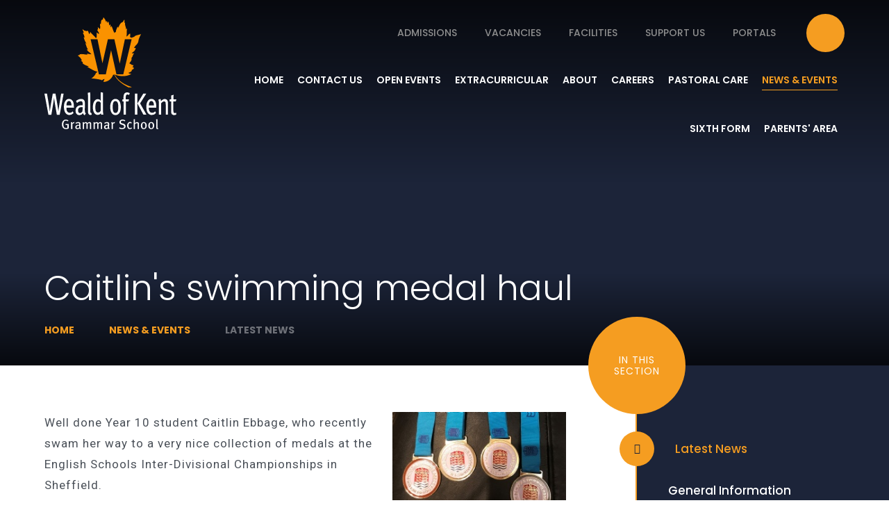

--- FILE ---
content_type: text/html
request_url: https://www.wealdofkent.kent.sch.uk/news-and-events/latest-news/caitlins-swimming-medal-haul
body_size: 67797
content:

<!DOCTYPE html>
<!--[if IE 7]><html class="no-ios no-js lte-ie9 lte-ie8 lte-ie7" lang="en" xml:lang="en"><![endif]-->
<!--[if IE 8]><html class="no-ios no-js lte-ie9 lte-ie8"  lang="en" xml:lang="en"><![endif]-->
<!--[if IE 9]><html class="no-ios no-js lte-ie9"  lang="en" xml:lang="en"><![endif]-->
<!--[if !IE]><!--> <html class="no-ios no-js"  lang="en" xml:lang="en"><!--<![endif]-->
	<head>
		<meta http-equiv="X-UA-Compatible" content="IE=edge" />
		<meta http-equiv="content-type" content="text/html; charset=utf-8"/>
		
		<link rel="canonical" href="https://www.wealdofkent.kent.sch.uk/news-and-events/latest-news/caitlins-swimming-medal-haul">
		<script>window.FontAwesomeConfig = {showMissingIcons: false};</script><link rel="stylesheet" media="screen" href="https://cdn.juniperwebsites.co.uk/_includes/font-awesome/5.7.1/css/fa-web-font.css?cache=v4.6.56.3">
<script defer src="https://cdn.juniperwebsites.co.uk/_includes/font-awesome/5.7.1/js/fontawesome-all.min.js?cache=v4.6.56.3"></script>
<script defer src="https://cdn.juniperwebsites.co.uk/_includes/font-awesome/5.7.1/js/fa-v4-shims.min.js?cache=v4.6.56.3"></script>

		<title>Caitlin's swimming medal haul - Weald of Kent Grammar School</title>
		
<!--[if IE]>
<script>
console = {log:function(){return;}};
</script>
<![endif]-->

<script>
	var boolItemEditDisabled;
	var boolLanguageMode, boolLanguageEditOriginal;
	var boolViewingConnect;
	var boolConnectDashboard;
	var displayRegions = [];
	var intNewFileCount = 0;
	strItemType = "news story";
	strSubItemType = "News Story";

	var featureSupport = {
		tagging: false,
		eventTagging: false
	};
	var boolLoggedIn = false;
boolAdminMode = false;
	var boolSuperUser = false;
strCookieBarStyle = 'bar';
	intParentPageID = "3";
	intCurrentItemID = 75;
	intCurrentCatID = 1;
boolIsHomePage = false;
	boolItemEditDisabled = true;
	boolLanguageEditOriginal=true;
	strCurrentLanguage='en-gb';	strFileAttachmentsUploadLocation = 'bottom';	boolViewingConnect = false;	boolConnectDashboard = false;	var objEditorComponentList = {};

</script>

<script src="https://cdn.juniperwebsites.co.uk/admin/_includes/js/mutation_events.min.js?cache=v4.6.56.3"></script>
<script src="https://cdn.juniperwebsites.co.uk/admin/_includes/js/jquery/jquery.js?cache=v4.6.56.3"></script>
<script src="https://cdn.juniperwebsites.co.uk/admin/_includes/js/jquery/jquery.prefilter.js?cache=v4.6.56.3"></script>
<script src="https://cdn.juniperwebsites.co.uk/admin/_includes/js/jquery/jquery.query.js?cache=v4.6.56.3"></script>
<script src="https://cdn.juniperwebsites.co.uk/admin/_includes/js/jquery/js.cookie.js?cache=v4.6.56.3"></script>
<script src="/_includes/editor/template-javascript.asp?cache=260112"></script>
<script src="/admin/_includes/js/functions/minified/functions.login.new.asp?cache=260112"></script>

  <script>

  </script>
<link href="https://www.wealdofkent.kent.sch.uk/feeds/news.asp?nid=1&amp;pid=75&lang=en" rel="alternate" type="application/rss+xml" title="Weald of Kent Grammar School - News Feed"><link href="https://www.wealdofkent.kent.sch.uk/feeds/comments.asp?title=Caitlin's swimming medal haul&amp;storyid=75&amp;nid=1&amp;item=news&amp;pid=3&lang=en" rel="alternate" type="application/rss+xml" title="Weald of Kent Grammar School - Caitlin's swimming medal haul - Blog Post Comments"><link rel="stylesheet" media="screen" href="/_site/css/main.css?cache=260112">


	<meta name="mobile-web-app-capable" content="yes">
	<meta name="apple-mobile-web-app-capable" content="yes">
	<meta name="viewport" content="width=device-width, initial-scale=1, minimum-scale=1, maximum-scale=1">

	<link rel="author" href="/humans.txt">
	<link rel="icon" href="/_site/images/favicons/favicon.ico">
	<link rel="apple-touch-icon" href="/_site/images/favicons/favicon.png">
	<link href="https://fonts.googleapis.com/css?family=Poppins:300,400,500,600,700|Roboto:400,400i,700,700i" rel="stylesheet"> 

	<link rel="stylesheet" href="/_site/css/print.css" type="text/css" media="print">

	<script type="text/javascript">
	var iOS = ( navigator.userAgent.match(/(iPad|iPhone|iPod)/g) ? true : false );
	if (iOS) { $('html').removeClass('no-ios').addClass('ios'); }
	</script>

	<!--[if lt IE 9]>
	<link rel="stylesheet" href="/_site/css/ie.css" type="text/css">
	<![endif]-->

	<meta name="google-site-verification" content="3kSI7AbPp1OtrZhacLhxcac97egKv4lLm3x2WXWywUI" /><link rel="stylesheet" media="screen" href="https://cdn.juniperwebsites.co.uk/_includes/css/content-blocks.css?cache=v4.6.56.3">
<link rel="stylesheet" media="screen" href="/_includes/css/cookie-colour.asp?cache=260112">
<link rel="stylesheet" media="screen" href="https://cdn.juniperwebsites.co.uk/_includes/css/cookies.css?cache=v4.6.56.3">
<link rel="stylesheet" media="screen" href="https://cdn.juniperwebsites.co.uk/_includes/css/cookies.advanced.css?cache=v4.6.56.3">
<link rel="stylesheet" media="screen" href="/_site/css/news.css?cache=260112">
<link rel="stylesheet" media="screen" href="https://cdn.juniperwebsites.co.uk/_includes/css/overlord.css?cache=v4.6.56.3">
<link rel="stylesheet" media="screen" href="https://cdn.juniperwebsites.co.uk/_includes/css/templates.css?cache=v4.6.56.3">
<link rel="stylesheet" media="screen" href="/_site/css/attachments.css?cache=260112">
<link rel="stylesheet" media="screen" href="/_site/css/templates.css?cache=260112">
<style>#print_me { display: none;}</style><script src="https://cdn.juniperwebsites.co.uk/admin/_includes/js/modernizr.js?cache=v4.6.56.3"></script>

        <meta property="og:site_name" content="Weald of Kent Grammar School" />
        <meta property="og:title" content="Caitlin's swimming medal haul" />
        <meta property="og:image" content="https://www.wealdofkent.kent.sch.uk/_site/data/images/news/75/Caitlin2.jpg" />
        <meta property="og:type" content="website" />
        <meta property="twitter:card" content="summary" />
</head>


    <body>


<div id="print_me"></div>
<div class="mason mason--inner mason--no-demo">

	<a name="header" class="header__anchor"></a>

	<!--[if lt IE 9]>
	<div class="browserwarning">You are viewing a basic version of this site. Please upgrade your browser for the full experience.</div>
	<![endif]-->

	
	
	<a href="/" class="logo">
		<img src="/_site/images/design/logo.svg" alt="Weald of Kent Grammar School" />
	</a>
	<div class="quicklinks">
		<div class="quicklinks__list"><a class="quicklinks__item" href="/page/?title=Admissions&pid=118"><i class="far fa-address-book"></i>Admissions</a><a class="quicklinks__item" href="/page/?title=Vacancies&pid=117"><i class="far fa-briefcase"></i>Vacancies</a><a class="quicklinks__item" href="/page/?title=Facilities&pid=130"><i class="far fa-th-list"></i>Facilities</a><a class="quicklinks__item" href="/about/support-us"><i class="far fa-graduation-cap"></i>Support Us</a><a class="quicklinks__item" href="https://www.wealdofkent.kent.sch.uk/about/portals"><i class="far fa-user"></i>Portals</a></div>
		<form class="quicklinks__search" method="post" action="/search/default.asp?pid=0">
			<input type="text" name="searchValue" placeholder="Search Site" />
			<button type="submit" name="Search"><i class="fa fa-search"></i></button>
		</form>
	</div>

	<button class="menu__btn" data-toggle=".mason--menu">
		<img class="menu__btn__img menu__btn__img--open" src="/_site/images/design/menu.svg" alt="Open Menu" />
		<img class="menu__btn__img menu__btn__img--close" src="/_site/images/design/close.svg" alt="Close Menu" />
	</button>

	<nav class="menu">
		<a href="/" class="menu__logo">
			<img src="/_site/images/design/logoSmall.svg" alt="Weald of Kent Grammar School" />
		</a>
		<ul class="menu__list"><li class="menu__item menu__item--page_1"><a class="menu__item__link" id="page_1" href="/"><span>Home</span></a><button class="menu__item__button" data-tab=".menu__item--page_1--expand"><i class="far fa-plus"></i></button></li><li class="menu__item menu__item--page_2"><a class="menu__item__link" id="page_2" href="/contact"><span>Contact Us</span></a><button class="menu__item__button" data-tab=".menu__item--page_2--expand"><i class="far fa-plus"></i></button></li><li class="menu__item menu__item--page_207"><a class="menu__item__link" id="page_207" href="/open-events"><span>Open Events</span></a><button class="menu__item__button" data-tab=".menu__item--page_207--expand"><i class="far fa-plus"></i></button></li><li class="menu__item menu__item--page_280 menu__item--subitems"><a class="menu__item__link" id="page_280" href="/about/extracurricular"><span>Extracurricular</span></a><button class="menu__item__button" data-tab=".menu__item--page_280--expand"><i class="far fa-plus"></i></button><ul class="menu__item__sub"><li class="menu__item menu__item--page_275"><a class="menu__item__link" id="page_275" href="/about/clubs-and-societies"><span>Clubs and Societies</span></a><button class="menu__item__button" data-tab=".menu__item--page_275--expand"><i class="far fa-plus"></i></button></li><li class="menu__item menu__item--page_394"><a class="menu__item__link" id="page_394" href="/about/extracurricular/duke-of-edinburgh-award"><span>Duke of Edinburgh Award</span></a><button class="menu__item__button" data-tab=".menu__item--page_394--expand"><i class="far fa-plus"></i></button></li><li class="menu__item menu__item--page_456"><a class="menu__item__link" id="page_456" href="/about/extracurricular/equality-diversion-and-inclusion"><span>Equality, Diversity and Inclusion</span></a><button class="menu__item__button" data-tab=".menu__item--page_456--expand"><i class="far fa-plus"></i></button></li><li class="menu__item menu__item--page_399"><a class="menu__item__link" id="page_399" href="/about/extracurricular/events"><span>Events</span></a><button class="menu__item__button" data-tab=".menu__item--page_399--expand"><i class="far fa-plus"></i></button></li><li class="menu__item menu__item--page_395"><a class="menu__item__link" id="page_395" href="/about/extracurricular/guest-speakers"><span>Guest Speakers</span></a><button class="menu__item__button" data-tab=".menu__item--page_395--expand"><i class="far fa-plus"></i></button></li><li class="menu__item menu__item--page_397"><a class="menu__item__link" id="page_397" href="/about/extracurricular/music-and-drama"><span>Music and Drama</span></a><button class="menu__item__button" data-tab=".menu__item--page_397--expand"><i class="far fa-plus"></i></button></li><li class="menu__item menu__item--page_405"><a class="menu__item__link" id="page_405" href="/about/extracurricular/private-music-lessons"><span>Private Music Lessons</span></a><button class="menu__item__button" data-tab=".menu__item--page_405--expand"><i class="far fa-plus"></i></button></li><li class="menu__item menu__item--page_398"><a class="menu__item__link" id="page_398" href="/about/extracurricular/trips"><span>Trips</span></a><button class="menu__item__button" data-tab=".menu__item--page_398--expand"><i class="far fa-plus"></i></button></li></ul></li><li class="menu__item menu__item--page_6 menu__item--subitems"><a class="menu__item__link" id="page_6" href="/about"><span>About</span></a><button class="menu__item__button" data-tab=".menu__item--page_6--expand"><i class="far fa-plus"></i></button><ul class="menu__item__sub"><li class="menu__item menu__item--page_35"><a class="menu__item__link" id="page_35" href="/about/welcome"><span>Welcome, Vision and Values</span></a><button class="menu__item__button" data-tab=".menu__item--page_35--expand"><i class="far fa-plus"></i></button></li><li class="menu__item menu__item--page_426"><a class="menu__item__link" id="page_426" href="/about/support-us"><span>Support Us</span></a><button class="menu__item__button" data-tab=".menu__item--page_426--expand"><i class="far fa-plus"></i></button></li><li class="menu__item menu__item--page_251"><a class="menu__item__link" id="page_251" href="/about/virtual-tours"><span>Virtual Tours</span></a><button class="menu__item__button" data-tab=".menu__item--page_251--expand"><i class="far fa-plus"></i></button></li><li class="menu__item menu__item--page_7"><a class="menu__item__link" id="page_7" href="/quality-of-education"><span>Quality of Education</span></a><button class="menu__item__button" data-tab=".menu__item--page_7--expand"><i class="far fa-plus"></i></button></li><li class="menu__item menu__item--page_118"><a class="menu__item__link" id="page_118" href="/about/admissions"><span>Admissions</span></a><button class="menu__item__button" data-tab=".menu__item--page_118--expand"><i class="far fa-plus"></i></button></li><li class="menu__item menu__item--page_130"><a class="menu__item__link" id="page_130" href="/about/facilities"><span>Facilities</span></a><button class="menu__item__button" data-tab=".menu__item--page_130--expand"><i class="far fa-plus"></i></button></li><li class="menu__item menu__item--page_38"><a class="menu__item__link" id="page_38" href="/about/ofsted"><span>Ofsted</span></a><button class="menu__item__button" data-tab=".menu__item--page_38--expand"><i class="far fa-plus"></i></button></li><li class="menu__item menu__item--page_47"><a class="menu__item__link" id="page_47" href="/about/our-staff"><span>Our Staff</span></a><button class="menu__item__button" data-tab=".menu__item--page_47--expand"><i class="far fa-plus"></i></button></li><li class="menu__item menu__item--page_51"><a class="menu__item__link" id="page_51" href="/about/our-staff/our-trustees"><span>Our Trustees</span></a><button class="menu__item__button" data-tab=".menu__item--page_51--expand"><i class="far fa-plus"></i></button></li><li class="menu__item menu__item--page_37"><a class="menu__item__link" id="page_37" href="/about/policies"><span>Policies</span></a><button class="menu__item__button" data-tab=".menu__item--page_37--expand"><i class="far fa-plus"></i></button></li><li class="menu__item menu__item--page_135"><a class="menu__item__link" id="page_135" href="/about/portals"><span>Portals</span></a><button class="menu__item__button" data-tab=".menu__item--page_135--expand"><i class="far fa-plus"></i></button></li><li class="menu__item menu__item--page_117"><a class="menu__item__link" id="page_117" href="/about/vacancies"><span>Vacancies</span></a><button class="menu__item__button" data-tab=".menu__item--page_117--expand"><i class="far fa-plus"></i></button></li><li class="menu__item menu__item--page_390"><a class="menu__item__link" id="page_390" href="/about/free-11-resources-for-pupil-premium-children"><span>Free 11+ resources for Pupil Premium children</span></a><button class="menu__item__button" data-tab=".menu__item--page_390--expand"><i class="far fa-plus"></i></button></li><li class="menu__item menu__item--page_387"><a class="menu__item__link" id="page_387" href="/about/testimonials"><span>Testimonials</span></a><button class="menu__item__button" data-tab=".menu__item--page_387--expand"><i class="far fa-plus"></i></button></li><li class="menu__item menu__item--page_425"><a class="menu__item__link" id="page_425" href="/about/library"><span>Library</span></a><button class="menu__item__button" data-tab=".menu__item--page_425--expand"><i class="far fa-plus"></i></button></li><li class="menu__item menu__item--page_416"><a class="menu__item__link" id="page_416" href="/about/prospectus"><span>Prospectus</span></a><button class="menu__item__button" data-tab=".menu__item--page_416--expand"><i class="far fa-plus"></i></button></li><li class="menu__item menu__item--page_430"><a class="menu__item__link" id="page_430" href="/about/subject-information"><span>Subject Information</span></a><button class="menu__item__button" data-tab=".menu__item--page_430--expand"><i class="far fa-plus"></i></button></li></ul></li><li class="menu__item menu__item--page_89"><a class="menu__item__link" id="page_89" href="/quality-of-care/career-information"><span>Careers</span></a><button class="menu__item__button" data-tab=".menu__item--page_89--expand"><i class="far fa-plus"></i></button></li><li class="menu__item menu__item--page_8 menu__item--subitems"><a class="menu__item__link" id="page_8" href="/quality-of-care"><span>Pastoral Care</span></a><button class="menu__item__button" data-tab=".menu__item--page_8--expand"><i class="far fa-plus"></i></button><ul class="menu__item__sub"><li class="menu__item menu__item--page_455"><a class="menu__item__link" id="page_455" href="/student-services"><span>Student Support Teams</span></a><button class="menu__item__button" data-tab=".menu__item--page_455--expand"><i class="far fa-plus"></i></button></li><li class="menu__item menu__item--page_90"><a class="menu__item__link" id="page_90" href="/quality-of-care/safeguarding"><span>Safeguarding</span></a><button class="menu__item__button" data-tab=".menu__item--page_90--expand"><i class="far fa-plus"></i></button></li><li class="menu__item menu__item--page_91"><a class="menu__item__link" id="page_91" href="/quality-of-care/sen"><span>Learning Support</span></a><button class="menu__item__button" data-tab=".menu__item--page_91--expand"><i class="far fa-plus"></i></button></li></ul></li><li class="menu__item menu__item--page_3 menu__item--subitems menu__item--selected"><a class="menu__item__link" id="page_3" href="/news-and-events"><span>News &amp; Events</span></a><button class="menu__item__button" data-tab=".menu__item--page_3--expand"><i class="far fa-plus"></i></button><ul class="menu__item__sub"><li class="menu__item menu__item--news_category_1 menu__item--selected"><a class="menu__item__link" id="news_category_1" href="/news-and-events/latest-news"><span>Latest News</span></a><button class="menu__item__button" data-tab=".menu__item--news_category_1--expand"><i class="far fa-plus"></i></button></li><li class="menu__item menu__item--page_154"><a class="menu__item__link" id="page_154" href="/news-and-events/letters/general-information"><span>General Information</span></a><button class="menu__item__button" data-tab=".menu__item--page_154--expand"><i class="far fa-plus"></i></button></li><li class="menu__item menu__item--photo_gallery_2"><a class="menu__item__link" id="photo_gallery_2" href="/rewards-ceremony-november-2019"><span>Galleries</span></a><button class="menu__item__button" data-tab=".menu__item--photo_gallery_2--expand"><i class="far fa-plus"></i></button></li><li class="menu__item menu__item--url_25"><a class="menu__item__link" id="url_25" href="/news-and-events/school-calendar"><span>School Calendar</span></a><button class="menu__item__button" data-tab=".menu__item--url_25--expand"><i class="far fa-plus"></i></button></li></ul></li><li class="menu__item menu__item--page_9 menu__item--subitems"><a class="menu__item__link" id="page_9" href="/sixth-form"><span>Sixth Form</span></a><button class="menu__item__button" data-tab=".menu__item--page_9--expand"><i class="far fa-plus"></i></button><ul class="menu__item__sub"><li class="menu__item menu__item--page_463"><a class="menu__item__link" id="page_463" href="/sixth-form/a-level-independent-summer-work"><span>A Level Independent Summer Work</span></a><button class="menu__item__button" data-tab=".menu__item--page_463--expand"><i class="far fa-plus"></i></button></li><li class="menu__item menu__item--page_152"><a class="menu__item__link" id="page_152" href="/sixth-form/course-information"><span>Course Information</span></a><button class="menu__item__button" data-tab=".menu__item--page_152--expand"><i class="far fa-plus"></i></button></li><li class="menu__item menu__item--page_359"><a class="menu__item__link" id="page_359" href="/sixth-form/sixth-form-dress-code"><span>Sixth Form Dress Code</span></a><button class="menu__item__button" data-tab=".menu__item--page_359--expand"><i class="far fa-plus"></i></button></li><li class="menu__item menu__item--page_11"><a class="menu__item__link" id="page_11" href="/sixth-form/post-18-options"><span>Post 18 Options</span></a><button class="menu__item__button" data-tab=".menu__item--page_11--expand"><i class="far fa-plus"></i></button></li><li class="menu__item menu__item--page_362"><a class="menu__item__link" id="page_362" href="/sixth-form/open-evening-presentations"><span>Open Evening Presentations</span></a><button class="menu__item__button" data-tab=".menu__item--page_362--expand"><i class="far fa-plus"></i></button></li><li class="menu__item menu__item--page_407"><a class="menu__item__link" id="page_407" href="/sixth-form/sixth-form-new-page/internal-admissions-sixth-form"><span>Sixth Form Applications: internal candidates</span></a><button class="menu__item__button" data-tab=".menu__item--page_407--expand"><i class="far fa-plus"></i></button></li><li class="menu__item menu__item--page_409"><a class="menu__item__link" id="page_409" href="/sixth-form/sixth-form-new-page/sixth-form-applications-external-candidates"><span>Sixth Form Applications: external candidates</span></a><button class="menu__item__button" data-tab=".menu__item--page_409--expand"><i class="far fa-plus"></i></button></li></ul></li><li class="menu__item menu__item--page_380 menu__item--subitems"><a class="menu__item__link" id="page_380" href="/parents-area"><span>Parents' Area</span></a><button class="menu__item__button" data-tab=".menu__item--page_380--expand"><i class="far fa-plus"></i></button><ul class="menu__item__sub"><li class="menu__item menu__item--page_247"><a class="menu__item__link" id="page_247" href="/news-and-events/letters/letters/letters"><span>PTA</span></a><button class="menu__item__button" data-tab=".menu__item--page_247--expand"><i class="far fa-plus"></i></button></li><li class="menu__item menu__item--page_39"><a class="menu__item__link" id="page_39" href="/quality-of-education/exams"><span>Exams</span></a><button class="menu__item__button" data-tab=".menu__item--page_39--expand"><i class="far fa-plus"></i></button></li><li class="menu__item menu__item--page_12"><a class="menu__item__link" id="page_12" href="/news-and-events/term-dates"><span>Term Dates/School Day</span></a><button class="menu__item__button" data-tab=".menu__item--page_12--expand"><i class="far fa-plus"></i></button></li><li class="menu__item menu__item--page_248"><a class="menu__item__link" id="page_248" href="/about/catering"><span>Catering</span></a><button class="menu__item__button" data-tab=".menu__item--page_248--expand"><i class="far fa-plus"></i></button></li><li class="menu__item menu__item--page_53"><a class="menu__item__link" id="page_53" href="/about/uniform"><span>Uniform and Sixth Form Dress Code</span></a><button class="menu__item__button" data-tab=".menu__item--page_53--expand"><i class="far fa-plus"></i></button></li><li class="menu__item menu__item--page_231"><a class="menu__item__link" id="page_231" href="/news-and-events/letters/forms"><span>Parental Consent Form</span></a><button class="menu__item__button" data-tab=".menu__item--page_231--expand"><i class="far fa-plus"></i></button></li><li class="menu__item menu__item--page_410"><a class="menu__item__link" id="page_410" href="/parents-area/parentpay-shop"><span>ParentPay Shop</span></a><button class="menu__item__button" data-tab=".menu__item--page_410--expand"><i class="far fa-plus"></i></button></li><li class="menu__item menu__item--page_54"><a class="menu__item__link" id="page_54" href="/about/severe-weather"><span>Severe Weather</span></a><button class="menu__item__button" data-tab=".menu__item--page_54--expand"><i class="far fa-plus"></i></button></li><li class="menu__item menu__item--page_424"><a class="menu__item__link" id="page_424" href="/parents-area/home-learning"><span>Home Learning</span></a><button class="menu__item__button" data-tab=".menu__item--page_424--expand"><i class="far fa-plus"></i></button></li><li class="menu__item menu__item--page_420"><a class="menu__item__link" id="page_420" href="/parents-area/medical-forms"><span>Medical Forms</span></a><button class="menu__item__button" data-tab=".menu__item--page_420--expand"><i class="far fa-plus"></i></button></li><li class="menu__item menu__item--page_414"><a class="menu__item__link" id="page_414" href="/parents-area/wider-reading-lists"><span>Wider Reading Lists</span></a><button class="menu__item__button" data-tab=".menu__item--page_414--expand"><i class="far fa-plus"></i></button></li><li class="menu__item menu__item--page_469"><a class="menu__item__link" id="page_469" href="/parents-area/parents-information"><span>Parents Information</span></a><button class="menu__item__button" data-tab=".menu__item--page_469--expand"><i class="far fa-plus"></i></button></li></ul></li></ul>
		<div class="menu__quicklinks">
			<div class="menu__quicklinks__list"><a class="menu__quicklinks__item" href="/page/?title=Admissions&pid=118"><i class="far fa-address-book"></i>Admissions</a><a class="menu__quicklinks__item" href="/page/?title=Vacancies&pid=117"><i class="far fa-briefcase"></i>Vacancies</a><a class="menu__quicklinks__item" href="/page/?title=Facilities&pid=130"><i class="far fa-th-list"></i>Facilities</a><a class="menu__quicklinks__item" href="/about/support-us"><i class="far fa-graduation-cap"></i>Support Us</a><a class="menu__quicklinks__item" href="https://www.wealdofkent.kent.sch.uk/about/portals"><i class="far fa-user"></i>Portals</a></div>
			<form class="menu__quicklinks__search" method="post" action="/search/default.asp?pid=0">
				<input type="text" name="searchValue" placeholder="Search Site" />
				<button type="submit" name="Search"><i class="fa fa-search"></i></button>
			</form>
		</div>
	</nav>

	
	<section class="hero">
		<div class="hero__inner">
			<ul class="hero__slideshow"><li class="hero__slideshow__item" data-img="/_site/data/files/images/slideshow/0E27AE91CE3FA8042FEF6255A84EC1A0.jpg"><svg class="hero__slideshow__item__svg hero__slideshow__item__svg--mob" xmlns="http://www.w3.org/2000/svg" viewBox="0 0 511 573"><image xlink:href="" preserveAspectRatio="xMidYMid slice" width="100%" height="100%" clip-path="url('#clip_mob_1')"/><clipPath id="clip_mob_1" x="0" y="0"><path d="M375.6 0c.7 26.2.5 49.3-14.2 72.7-19.7-27.5-44.8-49.5-68.7-72.7H116.2c8.2 17.7 15 36.9 17.7 60.4-7.9-1.6-10.6-8.7-20.8-7.9 16.8 45.8 29.2 96 60.2 127-6.4-.8-19.6-15.5-24.9-3.7 19.5 37.3 24.6 89.6 51.8 118.9-13.1 2.7-12.9-7.5-20.7.4 13.9 48.7 66.1 57.7 88.6 97.5-16.1-4.9-59.6-5-82.9-15-5.2 10.4 12.4 16.9.4 20.7-63.3-2.2-87.6-18.7-157.1-5.4C54.6 412.6 3.8 403.6 0 418.3c36.1 21.5 61 54.6 80.3 93.6-8.5 7.5-15.6-3-20.6 4.5 15.9 8.8 23.5 26.1 41.9 32.3-1.6 7.9-11.7 7.7-7.9 20.8 1.1 1.2 2.2 2.4 3.4 3.5H511V0z"/></clipPath></svg><svg class="hero__slideshow__item__svg" xmlns="http://www.w3.org/2000/svg" viewBox="0 0 924.5 573"><image xlink:href="" preserveAspectRatio="xMidYMid slice" width="100%" height="100%" clip-path="url('#clip_1')"/><clipPath id="clip_1" x="0" y="0"><path d="M375.6 0c.7 26.2.5 49.3-14.2 72.7-19.7-27.5-44.8-49.5-68.7-72.7H116.2c8.2 17.7 15 36.9 17.7 60.4-7.9-1.6-10.6-8.7-20.8-7.9 16.8 45.8 29.2 96 60.2 127-6.4-.8-19.6-15.5-24.9-3.7 19.5 37.3 24.6 89.6 51.8 118.9-13.1 2.7-12.9-7.5-20.7.4 13.9 48.7 66.1 57.7 88.6 97.5-16.1-4.9-59.6-5-82.9-15-5.2 10.4 12.4 16.9.4 20.7-63.3-2.2-87.6-18.7-157.1-5.4C54.6 412.6 3.8 403.6 0 418.3c36.1 21.5 61 54.6 80.3 93.6-8.5 7.5-15.6-3-20.6 4.5 15.9 8.8 23.5 26.1 41.9 32.3-1.6 7.9-11.7 7.7-7.9 20.8 1.1 1.2 2.2 2.4 3.4 3.5h827.4V0H375.6z"/></clipPath></svg></li><li class="hero__slideshow__item" data-img="/_site/data/files/images/slideshow/16A1794777901158D1C407E8B8F432B2.jpg"><svg class="hero__slideshow__item__svg hero__slideshow__item__svg--mob" xmlns="http://www.w3.org/2000/svg" viewBox="0 0 511 573"><image xlink:href="" preserveAspectRatio="xMidYMid slice" width="100%" height="100%" clip-path="url('#clip_mob_2')"/><clipPath id="clip_mob_2" x="0" y="0"><path d="M375.6 0c.7 26.2.5 49.3-14.2 72.7-19.7-27.5-44.8-49.5-68.7-72.7H116.2c8.2 17.7 15 36.9 17.7 60.4-7.9-1.6-10.6-8.7-20.8-7.9 16.8 45.8 29.2 96 60.2 127-6.4-.8-19.6-15.5-24.9-3.7 19.5 37.3 24.6 89.6 51.8 118.9-13.1 2.7-12.9-7.5-20.7.4 13.9 48.7 66.1 57.7 88.6 97.5-16.1-4.9-59.6-5-82.9-15-5.2 10.4 12.4 16.9.4 20.7-63.3-2.2-87.6-18.7-157.1-5.4C54.6 412.6 3.8 403.6 0 418.3c36.1 21.5 61 54.6 80.3 93.6-8.5 7.5-15.6-3-20.6 4.5 15.9 8.8 23.5 26.1 41.9 32.3-1.6 7.9-11.7 7.7-7.9 20.8 1.1 1.2 2.2 2.4 3.4 3.5H511V0z"/></clipPath></svg><svg class="hero__slideshow__item__svg" xmlns="http://www.w3.org/2000/svg" viewBox="0 0 924.5 573"><image xlink:href="" preserveAspectRatio="xMidYMid slice" width="100%" height="100%" clip-path="url('#clip_2')"/><clipPath id="clip_2" x="0" y="0"><path d="M375.6 0c.7 26.2.5 49.3-14.2 72.7-19.7-27.5-44.8-49.5-68.7-72.7H116.2c8.2 17.7 15 36.9 17.7 60.4-7.9-1.6-10.6-8.7-20.8-7.9 16.8 45.8 29.2 96 60.2 127-6.4-.8-19.6-15.5-24.9-3.7 19.5 37.3 24.6 89.6 51.8 118.9-13.1 2.7-12.9-7.5-20.7.4 13.9 48.7 66.1 57.7 88.6 97.5-16.1-4.9-59.6-5-82.9-15-5.2 10.4 12.4 16.9.4 20.7-63.3-2.2-87.6-18.7-157.1-5.4C54.6 412.6 3.8 403.6 0 418.3c36.1 21.5 61 54.6 80.3 93.6-8.5 7.5-15.6-3-20.6 4.5 15.9 8.8 23.5 26.1 41.9 32.3-1.6 7.9-11.7 7.7-7.9 20.8 1.1 1.2 2.2 2.4 3.4 3.5h827.4V0H375.6z"/></clipPath></svg></li><li class="hero__slideshow__item" data-img="/_site/data/files/images/slideshow/203406E4DFFD77621F2BB4230AB0F6D5.jpg"><svg class="hero__slideshow__item__svg hero__slideshow__item__svg--mob" xmlns="http://www.w3.org/2000/svg" viewBox="0 0 511 573"><image xlink:href="" preserveAspectRatio="xMidYMid slice" width="100%" height="100%" clip-path="url('#clip_mob_3')"/><clipPath id="clip_mob_3" x="0" y="0"><path d="M375.6 0c.7 26.2.5 49.3-14.2 72.7-19.7-27.5-44.8-49.5-68.7-72.7H116.2c8.2 17.7 15 36.9 17.7 60.4-7.9-1.6-10.6-8.7-20.8-7.9 16.8 45.8 29.2 96 60.2 127-6.4-.8-19.6-15.5-24.9-3.7 19.5 37.3 24.6 89.6 51.8 118.9-13.1 2.7-12.9-7.5-20.7.4 13.9 48.7 66.1 57.7 88.6 97.5-16.1-4.9-59.6-5-82.9-15-5.2 10.4 12.4 16.9.4 20.7-63.3-2.2-87.6-18.7-157.1-5.4C54.6 412.6 3.8 403.6 0 418.3c36.1 21.5 61 54.6 80.3 93.6-8.5 7.5-15.6-3-20.6 4.5 15.9 8.8 23.5 26.1 41.9 32.3-1.6 7.9-11.7 7.7-7.9 20.8 1.1 1.2 2.2 2.4 3.4 3.5H511V0z"/></clipPath></svg><svg class="hero__slideshow__item__svg" xmlns="http://www.w3.org/2000/svg" viewBox="0 0 924.5 573"><image xlink:href="" preserveAspectRatio="xMidYMid slice" width="100%" height="100%" clip-path="url('#clip_3')"/><clipPath id="clip_3" x="0" y="0"><path d="M375.6 0c.7 26.2.5 49.3-14.2 72.7-19.7-27.5-44.8-49.5-68.7-72.7H116.2c8.2 17.7 15 36.9 17.7 60.4-7.9-1.6-10.6-8.7-20.8-7.9 16.8 45.8 29.2 96 60.2 127-6.4-.8-19.6-15.5-24.9-3.7 19.5 37.3 24.6 89.6 51.8 118.9-13.1 2.7-12.9-7.5-20.7.4 13.9 48.7 66.1 57.7 88.6 97.5-16.1-4.9-59.6-5-82.9-15-5.2 10.4 12.4 16.9.4 20.7-63.3-2.2-87.6-18.7-157.1-5.4C54.6 412.6 3.8 403.6 0 418.3c36.1 21.5 61 54.6 80.3 93.6-8.5 7.5-15.6-3-20.6 4.5 15.9 8.8 23.5 26.1 41.9 32.3-1.6 7.9-11.7 7.7-7.9 20.8 1.1 1.2 2.2 2.4 3.4 3.5h827.4V0H375.6z"/></clipPath></svg></li><li class="hero__slideshow__item" data-img="/_site/data/files/images/slideshow/22F643F5CF42513CD37A1EB3EDCA05E7.jpg"><svg class="hero__slideshow__item__svg hero__slideshow__item__svg--mob" xmlns="http://www.w3.org/2000/svg" viewBox="0 0 511 573"><image xlink:href="" preserveAspectRatio="xMidYMid slice" width="100%" height="100%" clip-path="url('#clip_mob_4')"/><clipPath id="clip_mob_4" x="0" y="0"><path d="M375.6 0c.7 26.2.5 49.3-14.2 72.7-19.7-27.5-44.8-49.5-68.7-72.7H116.2c8.2 17.7 15 36.9 17.7 60.4-7.9-1.6-10.6-8.7-20.8-7.9 16.8 45.8 29.2 96 60.2 127-6.4-.8-19.6-15.5-24.9-3.7 19.5 37.3 24.6 89.6 51.8 118.9-13.1 2.7-12.9-7.5-20.7.4 13.9 48.7 66.1 57.7 88.6 97.5-16.1-4.9-59.6-5-82.9-15-5.2 10.4 12.4 16.9.4 20.7-63.3-2.2-87.6-18.7-157.1-5.4C54.6 412.6 3.8 403.6 0 418.3c36.1 21.5 61 54.6 80.3 93.6-8.5 7.5-15.6-3-20.6 4.5 15.9 8.8 23.5 26.1 41.9 32.3-1.6 7.9-11.7 7.7-7.9 20.8 1.1 1.2 2.2 2.4 3.4 3.5H511V0z"/></clipPath></svg><svg class="hero__slideshow__item__svg" xmlns="http://www.w3.org/2000/svg" viewBox="0 0 924.5 573"><image xlink:href="" preserveAspectRatio="xMidYMid slice" width="100%" height="100%" clip-path="url('#clip_4')"/><clipPath id="clip_4" x="0" y="0"><path d="M375.6 0c.7 26.2.5 49.3-14.2 72.7-19.7-27.5-44.8-49.5-68.7-72.7H116.2c8.2 17.7 15 36.9 17.7 60.4-7.9-1.6-10.6-8.7-20.8-7.9 16.8 45.8 29.2 96 60.2 127-6.4-.8-19.6-15.5-24.9-3.7 19.5 37.3 24.6 89.6 51.8 118.9-13.1 2.7-12.9-7.5-20.7.4 13.9 48.7 66.1 57.7 88.6 97.5-16.1-4.9-59.6-5-82.9-15-5.2 10.4 12.4 16.9.4 20.7-63.3-2.2-87.6-18.7-157.1-5.4C54.6 412.6 3.8 403.6 0 418.3c36.1 21.5 61 54.6 80.3 93.6-8.5 7.5-15.6-3-20.6 4.5 15.9 8.8 23.5 26.1 41.9 32.3-1.6 7.9-11.7 7.7-7.9 20.8 1.1 1.2 2.2 2.4 3.4 3.5h827.4V0H375.6z"/></clipPath></svg></li><li class="hero__slideshow__item" data-img="/_site/data/files/images/slideshow/4EC35A89B7076A3B9B2603C19813AB31.jpg"><svg class="hero__slideshow__item__svg hero__slideshow__item__svg--mob" xmlns="http://www.w3.org/2000/svg" viewBox="0 0 511 573"><image xlink:href="" preserveAspectRatio="xMidYMid slice" width="100%" height="100%" clip-path="url('#clip_mob_5')"/><clipPath id="clip_mob_5" x="0" y="0"><path d="M375.6 0c.7 26.2.5 49.3-14.2 72.7-19.7-27.5-44.8-49.5-68.7-72.7H116.2c8.2 17.7 15 36.9 17.7 60.4-7.9-1.6-10.6-8.7-20.8-7.9 16.8 45.8 29.2 96 60.2 127-6.4-.8-19.6-15.5-24.9-3.7 19.5 37.3 24.6 89.6 51.8 118.9-13.1 2.7-12.9-7.5-20.7.4 13.9 48.7 66.1 57.7 88.6 97.5-16.1-4.9-59.6-5-82.9-15-5.2 10.4 12.4 16.9.4 20.7-63.3-2.2-87.6-18.7-157.1-5.4C54.6 412.6 3.8 403.6 0 418.3c36.1 21.5 61 54.6 80.3 93.6-8.5 7.5-15.6-3-20.6 4.5 15.9 8.8 23.5 26.1 41.9 32.3-1.6 7.9-11.7 7.7-7.9 20.8 1.1 1.2 2.2 2.4 3.4 3.5H511V0z"/></clipPath></svg><svg class="hero__slideshow__item__svg" xmlns="http://www.w3.org/2000/svg" viewBox="0 0 924.5 573"><image xlink:href="" preserveAspectRatio="xMidYMid slice" width="100%" height="100%" clip-path="url('#clip_5')"/><clipPath id="clip_5" x="0" y="0"><path d="M375.6 0c.7 26.2.5 49.3-14.2 72.7-19.7-27.5-44.8-49.5-68.7-72.7H116.2c8.2 17.7 15 36.9 17.7 60.4-7.9-1.6-10.6-8.7-20.8-7.9 16.8 45.8 29.2 96 60.2 127-6.4-.8-19.6-15.5-24.9-3.7 19.5 37.3 24.6 89.6 51.8 118.9-13.1 2.7-12.9-7.5-20.7.4 13.9 48.7 66.1 57.7 88.6 97.5-16.1-4.9-59.6-5-82.9-15-5.2 10.4 12.4 16.9.4 20.7-63.3-2.2-87.6-18.7-157.1-5.4C54.6 412.6 3.8 403.6 0 418.3c36.1 21.5 61 54.6 80.3 93.6-8.5 7.5-15.6-3-20.6 4.5 15.9 8.8 23.5 26.1 41.9 32.3-1.6 7.9-11.7 7.7-7.9 20.8 1.1 1.2 2.2 2.4 3.4 3.5h827.4V0H375.6z"/></clipPath></svg></li><li class="hero__slideshow__item" data-img="/_site/data/files/images/slideshow/6435EBA8FE007D5BEDB855C769310228.jpg"><svg class="hero__slideshow__item__svg hero__slideshow__item__svg--mob" xmlns="http://www.w3.org/2000/svg" viewBox="0 0 511 573"><image xlink:href="" preserveAspectRatio="xMidYMid slice" width="100%" height="100%" clip-path="url('#clip_mob_6')"/><clipPath id="clip_mob_6" x="0" y="0"><path d="M375.6 0c.7 26.2.5 49.3-14.2 72.7-19.7-27.5-44.8-49.5-68.7-72.7H116.2c8.2 17.7 15 36.9 17.7 60.4-7.9-1.6-10.6-8.7-20.8-7.9 16.8 45.8 29.2 96 60.2 127-6.4-.8-19.6-15.5-24.9-3.7 19.5 37.3 24.6 89.6 51.8 118.9-13.1 2.7-12.9-7.5-20.7.4 13.9 48.7 66.1 57.7 88.6 97.5-16.1-4.9-59.6-5-82.9-15-5.2 10.4 12.4 16.9.4 20.7-63.3-2.2-87.6-18.7-157.1-5.4C54.6 412.6 3.8 403.6 0 418.3c36.1 21.5 61 54.6 80.3 93.6-8.5 7.5-15.6-3-20.6 4.5 15.9 8.8 23.5 26.1 41.9 32.3-1.6 7.9-11.7 7.7-7.9 20.8 1.1 1.2 2.2 2.4 3.4 3.5H511V0z"/></clipPath></svg><svg class="hero__slideshow__item__svg" xmlns="http://www.w3.org/2000/svg" viewBox="0 0 924.5 573"><image xlink:href="" preserveAspectRatio="xMidYMid slice" width="100%" height="100%" clip-path="url('#clip_6')"/><clipPath id="clip_6" x="0" y="0"><path d="M375.6 0c.7 26.2.5 49.3-14.2 72.7-19.7-27.5-44.8-49.5-68.7-72.7H116.2c8.2 17.7 15 36.9 17.7 60.4-7.9-1.6-10.6-8.7-20.8-7.9 16.8 45.8 29.2 96 60.2 127-6.4-.8-19.6-15.5-24.9-3.7 19.5 37.3 24.6 89.6 51.8 118.9-13.1 2.7-12.9-7.5-20.7.4 13.9 48.7 66.1 57.7 88.6 97.5-16.1-4.9-59.6-5-82.9-15-5.2 10.4 12.4 16.9.4 20.7-63.3-2.2-87.6-18.7-157.1-5.4C54.6 412.6 3.8 403.6 0 418.3c36.1 21.5 61 54.6 80.3 93.6-8.5 7.5-15.6-3-20.6 4.5 15.9 8.8 23.5 26.1 41.9 32.3-1.6 7.9-11.7 7.7-7.9 20.8 1.1 1.2 2.2 2.4 3.4 3.5h827.4V0H375.6z"/></clipPath></svg></li><li class="hero__slideshow__item" data-img="/_site/data/files/images/slideshow/68899FDFBC8CC8454A541C737ED2DB77.jpg"><svg class="hero__slideshow__item__svg hero__slideshow__item__svg--mob" xmlns="http://www.w3.org/2000/svg" viewBox="0 0 511 573"><image xlink:href="" preserveAspectRatio="xMidYMid slice" width="100%" height="100%" clip-path="url('#clip_mob_7')"/><clipPath id="clip_mob_7" x="0" y="0"><path d="M375.6 0c.7 26.2.5 49.3-14.2 72.7-19.7-27.5-44.8-49.5-68.7-72.7H116.2c8.2 17.7 15 36.9 17.7 60.4-7.9-1.6-10.6-8.7-20.8-7.9 16.8 45.8 29.2 96 60.2 127-6.4-.8-19.6-15.5-24.9-3.7 19.5 37.3 24.6 89.6 51.8 118.9-13.1 2.7-12.9-7.5-20.7.4 13.9 48.7 66.1 57.7 88.6 97.5-16.1-4.9-59.6-5-82.9-15-5.2 10.4 12.4 16.9.4 20.7-63.3-2.2-87.6-18.7-157.1-5.4C54.6 412.6 3.8 403.6 0 418.3c36.1 21.5 61 54.6 80.3 93.6-8.5 7.5-15.6-3-20.6 4.5 15.9 8.8 23.5 26.1 41.9 32.3-1.6 7.9-11.7 7.7-7.9 20.8 1.1 1.2 2.2 2.4 3.4 3.5H511V0z"/></clipPath></svg><svg class="hero__slideshow__item__svg" xmlns="http://www.w3.org/2000/svg" viewBox="0 0 924.5 573"><image xlink:href="" preserveAspectRatio="xMidYMid slice" width="100%" height="100%" clip-path="url('#clip_7')"/><clipPath id="clip_7" x="0" y="0"><path d="M375.6 0c.7 26.2.5 49.3-14.2 72.7-19.7-27.5-44.8-49.5-68.7-72.7H116.2c8.2 17.7 15 36.9 17.7 60.4-7.9-1.6-10.6-8.7-20.8-7.9 16.8 45.8 29.2 96 60.2 127-6.4-.8-19.6-15.5-24.9-3.7 19.5 37.3 24.6 89.6 51.8 118.9-13.1 2.7-12.9-7.5-20.7.4 13.9 48.7 66.1 57.7 88.6 97.5-16.1-4.9-59.6-5-82.9-15-5.2 10.4 12.4 16.9.4 20.7-63.3-2.2-87.6-18.7-157.1-5.4C54.6 412.6 3.8 403.6 0 418.3c36.1 21.5 61 54.6 80.3 93.6-8.5 7.5-15.6-3-20.6 4.5 15.9 8.8 23.5 26.1 41.9 32.3-1.6 7.9-11.7 7.7-7.9 20.8 1.1 1.2 2.2 2.4 3.4 3.5h827.4V0H375.6z"/></clipPath></svg></li><li class="hero__slideshow__item" data-img="/_site/data/files/images/slideshow/8F2461C27E3491322781AFA061878245.jpg"><svg class="hero__slideshow__item__svg hero__slideshow__item__svg--mob" xmlns="http://www.w3.org/2000/svg" viewBox="0 0 511 573"><image xlink:href="" preserveAspectRatio="xMidYMid slice" width="100%" height="100%" clip-path="url('#clip_mob_8')"/><clipPath id="clip_mob_8" x="0" y="0"><path d="M375.6 0c.7 26.2.5 49.3-14.2 72.7-19.7-27.5-44.8-49.5-68.7-72.7H116.2c8.2 17.7 15 36.9 17.7 60.4-7.9-1.6-10.6-8.7-20.8-7.9 16.8 45.8 29.2 96 60.2 127-6.4-.8-19.6-15.5-24.9-3.7 19.5 37.3 24.6 89.6 51.8 118.9-13.1 2.7-12.9-7.5-20.7.4 13.9 48.7 66.1 57.7 88.6 97.5-16.1-4.9-59.6-5-82.9-15-5.2 10.4 12.4 16.9.4 20.7-63.3-2.2-87.6-18.7-157.1-5.4C54.6 412.6 3.8 403.6 0 418.3c36.1 21.5 61 54.6 80.3 93.6-8.5 7.5-15.6-3-20.6 4.5 15.9 8.8 23.5 26.1 41.9 32.3-1.6 7.9-11.7 7.7-7.9 20.8 1.1 1.2 2.2 2.4 3.4 3.5H511V0z"/></clipPath></svg><svg class="hero__slideshow__item__svg" xmlns="http://www.w3.org/2000/svg" viewBox="0 0 924.5 573"><image xlink:href="" preserveAspectRatio="xMidYMid slice" width="100%" height="100%" clip-path="url('#clip_8')"/><clipPath id="clip_8" x="0" y="0"><path d="M375.6 0c.7 26.2.5 49.3-14.2 72.7-19.7-27.5-44.8-49.5-68.7-72.7H116.2c8.2 17.7 15 36.9 17.7 60.4-7.9-1.6-10.6-8.7-20.8-7.9 16.8 45.8 29.2 96 60.2 127-6.4-.8-19.6-15.5-24.9-3.7 19.5 37.3 24.6 89.6 51.8 118.9-13.1 2.7-12.9-7.5-20.7.4 13.9 48.7 66.1 57.7 88.6 97.5-16.1-4.9-59.6-5-82.9-15-5.2 10.4 12.4 16.9.4 20.7-63.3-2.2-87.6-18.7-157.1-5.4C54.6 412.6 3.8 403.6 0 418.3c36.1 21.5 61 54.6 80.3 93.6-8.5 7.5-15.6-3-20.6 4.5 15.9 8.8 23.5 26.1 41.9 32.3-1.6 7.9-11.7 7.7-7.9 20.8 1.1 1.2 2.2 2.4 3.4 3.5h827.4V0H375.6z"/></clipPath></svg></li><li class="hero__slideshow__item" data-img="/_site/data/files/images/slideshow/9A49B283BF6694C710EE2DD9483A92AB.jpg"><svg class="hero__slideshow__item__svg hero__slideshow__item__svg--mob" xmlns="http://www.w3.org/2000/svg" viewBox="0 0 511 573"><image xlink:href="" preserveAspectRatio="xMidYMid slice" width="100%" height="100%" clip-path="url('#clip_mob_9')"/><clipPath id="clip_mob_9" x="0" y="0"><path d="M375.6 0c.7 26.2.5 49.3-14.2 72.7-19.7-27.5-44.8-49.5-68.7-72.7H116.2c8.2 17.7 15 36.9 17.7 60.4-7.9-1.6-10.6-8.7-20.8-7.9 16.8 45.8 29.2 96 60.2 127-6.4-.8-19.6-15.5-24.9-3.7 19.5 37.3 24.6 89.6 51.8 118.9-13.1 2.7-12.9-7.5-20.7.4 13.9 48.7 66.1 57.7 88.6 97.5-16.1-4.9-59.6-5-82.9-15-5.2 10.4 12.4 16.9.4 20.7-63.3-2.2-87.6-18.7-157.1-5.4C54.6 412.6 3.8 403.6 0 418.3c36.1 21.5 61 54.6 80.3 93.6-8.5 7.5-15.6-3-20.6 4.5 15.9 8.8 23.5 26.1 41.9 32.3-1.6 7.9-11.7 7.7-7.9 20.8 1.1 1.2 2.2 2.4 3.4 3.5H511V0z"/></clipPath></svg><svg class="hero__slideshow__item__svg" xmlns="http://www.w3.org/2000/svg" viewBox="0 0 924.5 573"><image xlink:href="" preserveAspectRatio="xMidYMid slice" width="100%" height="100%" clip-path="url('#clip_9')"/><clipPath id="clip_9" x="0" y="0"><path d="M375.6 0c.7 26.2.5 49.3-14.2 72.7-19.7-27.5-44.8-49.5-68.7-72.7H116.2c8.2 17.7 15 36.9 17.7 60.4-7.9-1.6-10.6-8.7-20.8-7.9 16.8 45.8 29.2 96 60.2 127-6.4-.8-19.6-15.5-24.9-3.7 19.5 37.3 24.6 89.6 51.8 118.9-13.1 2.7-12.9-7.5-20.7.4 13.9 48.7 66.1 57.7 88.6 97.5-16.1-4.9-59.6-5-82.9-15-5.2 10.4 12.4 16.9.4 20.7-63.3-2.2-87.6-18.7-157.1-5.4C54.6 412.6 3.8 403.6 0 418.3c36.1 21.5 61 54.6 80.3 93.6-8.5 7.5-15.6-3-20.6 4.5 15.9 8.8 23.5 26.1 41.9 32.3-1.6 7.9-11.7 7.7-7.9 20.8 1.1 1.2 2.2 2.4 3.4 3.5h827.4V0H375.6z"/></clipPath></svg></li><li class="hero__slideshow__item" data-img="/_site/data/files/images/slideshow/9C86FCC3CEF45F58A9FB4DD4C1EB303F.jpg"><svg class="hero__slideshow__item__svg hero__slideshow__item__svg--mob" xmlns="http://www.w3.org/2000/svg" viewBox="0 0 511 573"><image xlink:href="" preserveAspectRatio="xMidYMid slice" width="100%" height="100%" clip-path="url('#clip_mob_10')"/><clipPath id="clip_mob_10" x="0" y="0"><path d="M375.6 0c.7 26.2.5 49.3-14.2 72.7-19.7-27.5-44.8-49.5-68.7-72.7H116.2c8.2 17.7 15 36.9 17.7 60.4-7.9-1.6-10.6-8.7-20.8-7.9 16.8 45.8 29.2 96 60.2 127-6.4-.8-19.6-15.5-24.9-3.7 19.5 37.3 24.6 89.6 51.8 118.9-13.1 2.7-12.9-7.5-20.7.4 13.9 48.7 66.1 57.7 88.6 97.5-16.1-4.9-59.6-5-82.9-15-5.2 10.4 12.4 16.9.4 20.7-63.3-2.2-87.6-18.7-157.1-5.4C54.6 412.6 3.8 403.6 0 418.3c36.1 21.5 61 54.6 80.3 93.6-8.5 7.5-15.6-3-20.6 4.5 15.9 8.8 23.5 26.1 41.9 32.3-1.6 7.9-11.7 7.7-7.9 20.8 1.1 1.2 2.2 2.4 3.4 3.5H511V0z"/></clipPath></svg><svg class="hero__slideshow__item__svg" xmlns="http://www.w3.org/2000/svg" viewBox="0 0 924.5 573"><image xlink:href="" preserveAspectRatio="xMidYMid slice" width="100%" height="100%" clip-path="url('#clip_10')"/><clipPath id="clip_10" x="0" y="0"><path d="M375.6 0c.7 26.2.5 49.3-14.2 72.7-19.7-27.5-44.8-49.5-68.7-72.7H116.2c8.2 17.7 15 36.9 17.7 60.4-7.9-1.6-10.6-8.7-20.8-7.9 16.8 45.8 29.2 96 60.2 127-6.4-.8-19.6-15.5-24.9-3.7 19.5 37.3 24.6 89.6 51.8 118.9-13.1 2.7-12.9-7.5-20.7.4 13.9 48.7 66.1 57.7 88.6 97.5-16.1-4.9-59.6-5-82.9-15-5.2 10.4 12.4 16.9.4 20.7-63.3-2.2-87.6-18.7-157.1-5.4C54.6 412.6 3.8 403.6 0 418.3c36.1 21.5 61 54.6 80.3 93.6-8.5 7.5-15.6-3-20.6 4.5 15.9 8.8 23.5 26.1 41.9 32.3-1.6 7.9-11.7 7.7-7.9 20.8 1.1 1.2 2.2 2.4 3.4 3.5h827.4V0H375.6z"/></clipPath></svg></li><li class="hero__slideshow__item" data-img="/_site/data/files/images/slideshow/A3B01A7D49D92DC87BF4668FA1C79DBE.jpg"><svg class="hero__slideshow__item__svg hero__slideshow__item__svg--mob" xmlns="http://www.w3.org/2000/svg" viewBox="0 0 511 573"><image xlink:href="" preserveAspectRatio="xMidYMid slice" width="100%" height="100%" clip-path="url('#clip_mob_11')"/><clipPath id="clip_mob_11" x="0" y="0"><path d="M375.6 0c.7 26.2.5 49.3-14.2 72.7-19.7-27.5-44.8-49.5-68.7-72.7H116.2c8.2 17.7 15 36.9 17.7 60.4-7.9-1.6-10.6-8.7-20.8-7.9 16.8 45.8 29.2 96 60.2 127-6.4-.8-19.6-15.5-24.9-3.7 19.5 37.3 24.6 89.6 51.8 118.9-13.1 2.7-12.9-7.5-20.7.4 13.9 48.7 66.1 57.7 88.6 97.5-16.1-4.9-59.6-5-82.9-15-5.2 10.4 12.4 16.9.4 20.7-63.3-2.2-87.6-18.7-157.1-5.4C54.6 412.6 3.8 403.6 0 418.3c36.1 21.5 61 54.6 80.3 93.6-8.5 7.5-15.6-3-20.6 4.5 15.9 8.8 23.5 26.1 41.9 32.3-1.6 7.9-11.7 7.7-7.9 20.8 1.1 1.2 2.2 2.4 3.4 3.5H511V0z"/></clipPath></svg><svg class="hero__slideshow__item__svg" xmlns="http://www.w3.org/2000/svg" viewBox="0 0 924.5 573"><image xlink:href="" preserveAspectRatio="xMidYMid slice" width="100%" height="100%" clip-path="url('#clip_11')"/><clipPath id="clip_11" x="0" y="0"><path d="M375.6 0c.7 26.2.5 49.3-14.2 72.7-19.7-27.5-44.8-49.5-68.7-72.7H116.2c8.2 17.7 15 36.9 17.7 60.4-7.9-1.6-10.6-8.7-20.8-7.9 16.8 45.8 29.2 96 60.2 127-6.4-.8-19.6-15.5-24.9-3.7 19.5 37.3 24.6 89.6 51.8 118.9-13.1 2.7-12.9-7.5-20.7.4 13.9 48.7 66.1 57.7 88.6 97.5-16.1-4.9-59.6-5-82.9-15-5.2 10.4 12.4 16.9.4 20.7-63.3-2.2-87.6-18.7-157.1-5.4C54.6 412.6 3.8 403.6 0 418.3c36.1 21.5 61 54.6 80.3 93.6-8.5 7.5-15.6-3-20.6 4.5 15.9 8.8 23.5 26.1 41.9 32.3-1.6 7.9-11.7 7.7-7.9 20.8 1.1 1.2 2.2 2.4 3.4 3.5h827.4V0H375.6z"/></clipPath></svg></li><li class="hero__slideshow__item" data-img="/_site/data/files/images/slideshow/B210B65D7B09BACC2EF8108DEC869EA1.jpg"><svg class="hero__slideshow__item__svg hero__slideshow__item__svg--mob" xmlns="http://www.w3.org/2000/svg" viewBox="0 0 511 573"><image xlink:href="" preserveAspectRatio="xMidYMid slice" width="100%" height="100%" clip-path="url('#clip_mob_12')"/><clipPath id="clip_mob_12" x="0" y="0"><path d="M375.6 0c.7 26.2.5 49.3-14.2 72.7-19.7-27.5-44.8-49.5-68.7-72.7H116.2c8.2 17.7 15 36.9 17.7 60.4-7.9-1.6-10.6-8.7-20.8-7.9 16.8 45.8 29.2 96 60.2 127-6.4-.8-19.6-15.5-24.9-3.7 19.5 37.3 24.6 89.6 51.8 118.9-13.1 2.7-12.9-7.5-20.7.4 13.9 48.7 66.1 57.7 88.6 97.5-16.1-4.9-59.6-5-82.9-15-5.2 10.4 12.4 16.9.4 20.7-63.3-2.2-87.6-18.7-157.1-5.4C54.6 412.6 3.8 403.6 0 418.3c36.1 21.5 61 54.6 80.3 93.6-8.5 7.5-15.6-3-20.6 4.5 15.9 8.8 23.5 26.1 41.9 32.3-1.6 7.9-11.7 7.7-7.9 20.8 1.1 1.2 2.2 2.4 3.4 3.5H511V0z"/></clipPath></svg><svg class="hero__slideshow__item__svg" xmlns="http://www.w3.org/2000/svg" viewBox="0 0 924.5 573"><image xlink:href="" preserveAspectRatio="xMidYMid slice" width="100%" height="100%" clip-path="url('#clip_12')"/><clipPath id="clip_12" x="0" y="0"><path d="M375.6 0c.7 26.2.5 49.3-14.2 72.7-19.7-27.5-44.8-49.5-68.7-72.7H116.2c8.2 17.7 15 36.9 17.7 60.4-7.9-1.6-10.6-8.7-20.8-7.9 16.8 45.8 29.2 96 60.2 127-6.4-.8-19.6-15.5-24.9-3.7 19.5 37.3 24.6 89.6 51.8 118.9-13.1 2.7-12.9-7.5-20.7.4 13.9 48.7 66.1 57.7 88.6 97.5-16.1-4.9-59.6-5-82.9-15-5.2 10.4 12.4 16.9.4 20.7-63.3-2.2-87.6-18.7-157.1-5.4C54.6 412.6 3.8 403.6 0 418.3c36.1 21.5 61 54.6 80.3 93.6-8.5 7.5-15.6-3-20.6 4.5 15.9 8.8 23.5 26.1 41.9 32.3-1.6 7.9-11.7 7.7-7.9 20.8 1.1 1.2 2.2 2.4 3.4 3.5h827.4V0H375.6z"/></clipPath></svg></li><li class="hero__slideshow__item" data-img="/_site/data/files/images/slideshow/D62A155EF38919E5891ADFFFBFB3419B.jpg"><svg class="hero__slideshow__item__svg hero__slideshow__item__svg--mob" xmlns="http://www.w3.org/2000/svg" viewBox="0 0 511 573"><image xlink:href="" preserveAspectRatio="xMidYMid slice" width="100%" height="100%" clip-path="url('#clip_mob_13')"/><clipPath id="clip_mob_13" x="0" y="0"><path d="M375.6 0c.7 26.2.5 49.3-14.2 72.7-19.7-27.5-44.8-49.5-68.7-72.7H116.2c8.2 17.7 15 36.9 17.7 60.4-7.9-1.6-10.6-8.7-20.8-7.9 16.8 45.8 29.2 96 60.2 127-6.4-.8-19.6-15.5-24.9-3.7 19.5 37.3 24.6 89.6 51.8 118.9-13.1 2.7-12.9-7.5-20.7.4 13.9 48.7 66.1 57.7 88.6 97.5-16.1-4.9-59.6-5-82.9-15-5.2 10.4 12.4 16.9.4 20.7-63.3-2.2-87.6-18.7-157.1-5.4C54.6 412.6 3.8 403.6 0 418.3c36.1 21.5 61 54.6 80.3 93.6-8.5 7.5-15.6-3-20.6 4.5 15.9 8.8 23.5 26.1 41.9 32.3-1.6 7.9-11.7 7.7-7.9 20.8 1.1 1.2 2.2 2.4 3.4 3.5H511V0z"/></clipPath></svg><svg class="hero__slideshow__item__svg" xmlns="http://www.w3.org/2000/svg" viewBox="0 0 924.5 573"><image xlink:href="" preserveAspectRatio="xMidYMid slice" width="100%" height="100%" clip-path="url('#clip_13')"/><clipPath id="clip_13" x="0" y="0"><path d="M375.6 0c.7 26.2.5 49.3-14.2 72.7-19.7-27.5-44.8-49.5-68.7-72.7H116.2c8.2 17.7 15 36.9 17.7 60.4-7.9-1.6-10.6-8.7-20.8-7.9 16.8 45.8 29.2 96 60.2 127-6.4-.8-19.6-15.5-24.9-3.7 19.5 37.3 24.6 89.6 51.8 118.9-13.1 2.7-12.9-7.5-20.7.4 13.9 48.7 66.1 57.7 88.6 97.5-16.1-4.9-59.6-5-82.9-15-5.2 10.4 12.4 16.9.4 20.7-63.3-2.2-87.6-18.7-157.1-5.4C54.6 412.6 3.8 403.6 0 418.3c36.1 21.5 61 54.6 80.3 93.6-8.5 7.5-15.6-3-20.6 4.5 15.9 8.8 23.5 26.1 41.9 32.3-1.6 7.9-11.7 7.7-7.9 20.8 1.1 1.2 2.2 2.4 3.4 3.5h827.4V0H375.6z"/></clipPath></svg></li><li class="hero__slideshow__item" data-img="/_site/data/files/images/slideshow/DDFFF53287706D028A18DF1124C25C27.jpg"><svg class="hero__slideshow__item__svg hero__slideshow__item__svg--mob" xmlns="http://www.w3.org/2000/svg" viewBox="0 0 511 573"><image xlink:href="" preserveAspectRatio="xMidYMid slice" width="100%" height="100%" clip-path="url('#clip_mob_14')"/><clipPath id="clip_mob_14" x="0" y="0"><path d="M375.6 0c.7 26.2.5 49.3-14.2 72.7-19.7-27.5-44.8-49.5-68.7-72.7H116.2c8.2 17.7 15 36.9 17.7 60.4-7.9-1.6-10.6-8.7-20.8-7.9 16.8 45.8 29.2 96 60.2 127-6.4-.8-19.6-15.5-24.9-3.7 19.5 37.3 24.6 89.6 51.8 118.9-13.1 2.7-12.9-7.5-20.7.4 13.9 48.7 66.1 57.7 88.6 97.5-16.1-4.9-59.6-5-82.9-15-5.2 10.4 12.4 16.9.4 20.7-63.3-2.2-87.6-18.7-157.1-5.4C54.6 412.6 3.8 403.6 0 418.3c36.1 21.5 61 54.6 80.3 93.6-8.5 7.5-15.6-3-20.6 4.5 15.9 8.8 23.5 26.1 41.9 32.3-1.6 7.9-11.7 7.7-7.9 20.8 1.1 1.2 2.2 2.4 3.4 3.5H511V0z"/></clipPath></svg><svg class="hero__slideshow__item__svg" xmlns="http://www.w3.org/2000/svg" viewBox="0 0 924.5 573"><image xlink:href="" preserveAspectRatio="xMidYMid slice" width="100%" height="100%" clip-path="url('#clip_14')"/><clipPath id="clip_14" x="0" y="0"><path d="M375.6 0c.7 26.2.5 49.3-14.2 72.7-19.7-27.5-44.8-49.5-68.7-72.7H116.2c8.2 17.7 15 36.9 17.7 60.4-7.9-1.6-10.6-8.7-20.8-7.9 16.8 45.8 29.2 96 60.2 127-6.4-.8-19.6-15.5-24.9-3.7 19.5 37.3 24.6 89.6 51.8 118.9-13.1 2.7-12.9-7.5-20.7.4 13.9 48.7 66.1 57.7 88.6 97.5-16.1-4.9-59.6-5-82.9-15-5.2 10.4 12.4 16.9.4 20.7-63.3-2.2-87.6-18.7-157.1-5.4C54.6 412.6 3.8 403.6 0 418.3c36.1 21.5 61 54.6 80.3 93.6-8.5 7.5-15.6-3-20.6 4.5 15.9 8.8 23.5 26.1 41.9 32.3-1.6 7.9-11.7 7.7-7.9 20.8 1.1 1.2 2.2 2.4 3.4 3.5h827.4V0H375.6z"/></clipPath></svg></li></ul>
			<div class="hero__text">
				<h1 class="hero__title" id="itemTitle">Caitlin's swimming medal haul</h1><ul class="hero__path"><li class="hero__path__item hero__path__item--page_1"><a class="hero__path__item__link" href="/">Home</a><span class="hero__path__item__sep"><i class="far fa-angle-right"></i></span></li><li class="hero__path__item hero__path__item--page_3 hero__path__item--selected"><a class="hero__path__item__link" href="/news-and-events">News &amp; Events</a><span class="hero__path__item__sep"><i class="far fa-angle-right"></i></span></li><li class="hero__path__item hero__path__item--news_category_1 hero__path__item--selected"><a class="hero__path__item__link" href="/news-and-events/latest-news">Latest News</a><span class="hero__path__item__sep"><i class="far fa-angle-right"></i></span></li></ul>
			</div>
			
		</div>
	</section>
	
	<main class="main">
		<div class="content content--news_story">
		<div class="content__region">
			<div class="content__news__img"><img style="width: 100%; height: auto;" src="/_site/data/images/news/75/main-Caitlin2.jpg" alt=""/></div><div class="content__news__intro"><p>Well done Year 10 student Caitlin Ebbage, who recently swam her way to a very nice collection of medals at the English Schools Inter-Divisional Championships in Sheffield.</p>
</div><div class="content__news__main"><figure class="image" style="width:250px; float:left; margin:0 1em 1em 0"><img alt="" height="469" src="/_site/data/files/users/images/news%20stories/DBB7D833B39387D23DEB7FFA6AA2A543.jpg" title="" width="100%" />
<figcaption>Caitlin Ebbage</figcaption>
</figure>

<p>Caitlin was part of the South East Schools Team, nabbing for herself first place in the English Schools Intermediate 100m&nbsp;backstroke.</p>

<p>But that&#39;s not all. She was runner-up in the Inter 200m backstroke, finished just outside the top three in the Inter Girls 200m&nbsp;(individual medley) and was part of the Inter Girls relay team who were 4th in the Freestyle Relay and 3rd in the Medley Relay.</p>

<p>And 14-year-old Caitlin wasn&#39;t done there, she was also part of the 6x50m Mixed Medley team that won the English Schools National title - her team setting a new English Schools Record.</p>

<p>Caitlin&#39;s&nbsp;next national event is the British Swimming Championships (also doubling as the Olympic Trials) at LAC from 14 to 19 April. She is set to compete&nbsp;in the 50m, 100m and 200m Backstroke events.</p>

<p>An amazing haul indeed Caitlin, well done from everyone here at Weald.</p>
</div></div><div class="content__share"><ul class="content__share__list"><li class="content__share__list__icon content__share__list__icon--email hex--email"><a href="mailto:?subject=Caitlin%27s%20swimming%20medal%20haul&amp;body=http%3A%2F%2Fwww%2Ewealdofkent%2Ekent%2Esch%2Euk%2Fnews%2Dand%2Devents%2Flatest%2Dnews%2Fcaitlins%2Dswimming%2Dmedal%2Dhaul" target="_blank"><i class="fa fa-envelope-o"></i></a></li><li class="content__share__list__icon content__share__list__icon--facebook hex--facebook"><a href="https://www.facebook.com/sharer.php?u=http%3A%2F%2Fwww%2Ewealdofkent%2Ekent%2Esch%2Euk%2Fnews%2Dand%2Devents%2Flatest%2Dnews%2Fcaitlins%2Dswimming%2Dmedal%2Dhaul" target="_blank"><i class="fa fa-facebook-square"></i></a></li><li class="content__share__list__icon content__share__list__icon--x hex--x"><a href="https://x.com/intent/post?url=http%3A%2F%2Fwww%2Ewealdofkent%2Ekent%2Esch%2Euk%2Fnews%2Dand%2Devents%2Flatest%2Dnews%2Fcaitlins%2Dswimming%2Dmedal%2Dhaul" target="_blank"><svg aria-hidden='true' role='img' xmlns='http://www.w3.org/2000/svg' viewBox='0 0 512 512'><path fill='currentColor' d='M389.2 48h70.6L305.6 224.2 487 464H345L233.7 318.6 106.5 464H35.8L200.7 275.5 26.8 48H172.4L272.9 180.9 389.2 48zM364.4 421.8h39.1L151.1 88h-42L364.4 421.8z'/></svg></a></li><li class="content__share__list__icon content__share__list__icon--google hex--google"><a href="https://plus.google.com/share?url=http%3A%2F%2Fwww%2Ewealdofkent%2Ekent%2Esch%2Euk%2Fnews%2Dand%2Devents%2Flatest%2Dnews%2Fcaitlins%2Dswimming%2Dmedal%2Dhaul" target="_blank"><i class="fa fa-google-plus-square"></i></a></li><li class="content__share__list__icon content__share__list__icon--linkedin hex--linkedin"><a href="https://www.linkedin.com/shareArticle?mini=true&url=http%3A%2F%2Fwww%2Ewealdofkent%2Ekent%2Esch%2Euk%2Fnews%2Dand%2Devents%2Flatest%2Dnews%2Fcaitlins%2Dswimming%2Dmedal%2Dhaul&title=Caitlin%27s%20swimming%20medal%20haul" target="_blank"><i class="fa fa-linkedin-square"></i></a></li></ul>
<script>
	function loadmore(ele, event) {
		event.preventDefault();
		$.ajax({
			url: $(ele).attr('href'),
			dataType: "JSON",

			success: function(data) {
				$('.content__news__list').append(data.newsStories);
				if (data.moreLink) {
					$(ele).replaceWith(data.moreLink.replace(/&amp;/g, '&'));
				} else {
					$(ele).remove();
				}
			}
		});
	}
</script>
			</div>
			
		</div>
		
		<aside class="sidebar">
			<section class="subnav">
				<h2 class="subnav__title"><span>In This<br>Section</span></h2>
				<ul class="subnav__list"><li class="subnav__list__item subnav__list__item--news_category_1 subnav__list__item--selected"><a class="subnav__list__item__link" id="news_category_1" href="/news-and-events/latest-news">Latest News</a></li><li class="subnav__list__item subnav__list__item--page_154"><a class="subnav__list__item__link" id="page_154" href="/news-and-events/letters/general-information">General Information</a></li><li class="subnav__list__item subnav__list__item--photo_gallery_2"><a class="subnav__list__item__link" id="photo_gallery_2" href="/rewards-ceremony-november-2019">Galleries</a></li><li class="subnav__list__item subnav__list__item--url_25"><a class="subnav__list__item__link" id="url_25" href="/news-and-events/school-calendar">School Calendar</a></li></ul>
			</section>
			<section class="sidebar__events">
				<div class="sidebar__events__pager"></div>
				<ul class="sidebar__events__list"><li class="sidebar__events__item sidebar__events__item--id_941"><span class="sidebar__events__item__date">Feb 11</span><a class="sidebar__events__item__title" href="https://www.wealdgs.org/calendar/?calid=2&amp;pid=&amp;event=941">Y10 CS Bletchley Park Trip</a></li><li class="sidebar__events__item sidebar__events__item--id_942"><span class="sidebar__events__item__date">Feb 12</span><a class="sidebar__events__item__title" href="https://www.wealdgs.org/calendar/?calid=2&amp;pid=&amp;event=942">Y12/Y13 Art Trip Tate Gallery</a></li><li class="sidebar__events__item sidebar__events__item--id_943"><span class="sidebar__events__item__date">Feb 23</span><a class="sidebar__events__item__title" href="https://www.wealdgs.org/calendar/?calid=2&amp;pid=&amp;event=943">Y12 Politics Trip to the Houses of Parliament</a></li><li class="sidebar__events__item sidebar__events__item--id_944"><span class="sidebar__events__item__date">Feb 26</span><a class="sidebar__events__item__title" href="https://www.wealdgs.org/calendar/?calid=2&amp;pid=&amp;event=944">Y13 History Trip to the Tower of London</a></li></ul>
				<a class="sidebar__events__link" href="/calendar/?calid=1&pid=3&viewid=1"><span>Full<br>Calendar</span></a>
			</section>
			<img class="sidebar__watermark" src="/_site/images/design/watermark.svg" alt="" />
		</aside>
		
	</main>
	

	<footer class="footer">
		<div class="footer__inner">
			<p class="footer__text">
				&copy; 2026&nbsp;Weald of Kent Grammar School
				<span class="footer__seperator">|</span>
				School Website Design by <a rel="nofollow" target="_blank" href="https://websites.junipereducation.org/"> e4education</a>
				<br>
				<a href="https://www.wealdofkent.kent.sch.uk/accessibility.asp?level=high-vis&amp;item=news_story_75" title="This link will display the current page in high visibility mode, suitable for screen reader software">High Visibility Version</a>
				<span class="footer__seperator">|</span>
				<a href="https://www.wealdofkent.kent.sch.uk/accessibility-statement/">Accessibility Statement</a>
				<span class="footer__seperator">|</span>
				<a href="https://www.wealdofkent.kent.sch.uk/sitemap/">Sitemap</a>
				<span class="footer__seperator">|</span>
				<a href="/privacy-cookies/">Privacy Policy</a>
				<span class="footer__seperator">|</span>
				<a href="#" id="cookie_settings" role="button" title="Cookie Settings" aria-label="Cookie Settings">Cookie Settings</a>
<script>
	$(document).ready(function() {
		$('#cookie_settings').on('click', function(event) { 
			event.preventDefault();
			$('.cookie_information__icon').trigger('click');
		});
	}); 
</script>
			</p>
			<div class="footer__social">
				<a class="footer__social__item footer__social__item--fb" href="https://www.facebook.com/wealdofkentgs" target="_blank"><i class="fab fa-facebook-f"></i></a>
			</div>
		</div>
	</footer>
	<div class="footer__logos">
		<div class="footer__logos__inner">
			<!--<a class="lazy footer__logos__kaizen" href="http://www.kaizentsa.org/" target="_blank" data-src="/_site/images/design/kaizen.png" data-alt="Kaizen Teaching School Alliance"></a>-->
			<div class="footer__logos__right">
				<!--<div class="lazy footer__logos__right__img" data-src="/_site/images/design/nts.png" data-alt="National Teaching School"></div>
				<div class="lazy footer__logos__right__img" data-src="/_site/images/design/ofsted.png" data-alt="Ofsted Outstanding Provider"></div>-->
			</div>
		</div>
		
		<!--<img class="" src="/_site/images/design/ofsted.png">-->
	</div>
</div>

<script src="/_includes/js/mason.js"></script>
<script src="/_site/js/min/common.min.js"></script>
<script src="/_site/js/min/jquery.cycle2.min.js"></script>
<script src="/_site/js/min/dynamicLoad.min.js"></script>
<script src="/_site/js/min/lazy.min.js"></script>

<script>
// The functions below can be found in /_site/js/common.js
$(function() {
	
		inner();
	
});
</script>
<script src="https://cdn.juniperwebsites.co.uk/admin/_includes/js/functions/minified/functions.dialog.js?cache=v4.6.56.3"></script>
<div class="cookie_information cookie_information--bar cookie_information--bottom cookie_information--left cookie_information--active"> <div class="cookie_information__icon_container "> <div class="cookie_information__icon " role="button" title="Cookie Settings" aria-label="Toggle Cookie Settings"><i class="fa fa-exclamation" aria-hidden="true"></i></div> <div class="cookie_information__hex "></div> </div> <div class="cookie_information__inner"> <div class="cookie_information__hex cookie_information__hex--large"></div> <div class="cookie_information__info"> <p class="cookie_information_heading">Cookie Policy</p> <article>This site uses cookies to store information on your computer. <a href="/privacy-cookies" title="See cookie policy">Click here for more information</a><div class="cookie_information__buttons"><button class="cookie_information__button " data-type="allow" title="Allow" aria-label="Allow">Allow</button><button class="cookie_information__button  " data-type="deny" title="Deny" aria-label="Deny">Deny</button></div></article> </div> <button class="cookie_information__close" title="Close" aria-label="Close"> <i class="fa fa-times" aria-hidden="true"></i> </button> </div></div>

<script>
    var strDialogTitle = 'Cookie Settings',
        strDialogSaveButton = 'Save',
        strDialogRevokeButton = 'Revoke';

    $(document).ready(function(){
        $('.cookie_information__icon, .cookie_information__close').on('click', function() {
            $('.cookie_information').toggleClass('cookie_information--active');
        });

        if ($.cookie.allowed()) {
            $('.cookie_information__icon_container').addClass('cookie_information__icon_container--hidden');
            $('.cookie_information').removeClass('cookie_information--active');
        }

        $(document).on('click', '.cookie_information__button', function() {
            var strType = $(this).data('type');
            if (strType === 'settings') {
                openCookieSettings();
            } else {
                saveCookiePreferences(strType, '');
            }
        });
        if (!$('.cookie_ui').length) {
            $('body').append($('<div>', {
                class: 'cookie_ui'
            }));
        }

        var openCookieSettings = function() {
            $('body').e4eDialog({
                diagTitle: strDialogTitle,
                contentClass: 'clublist--add',
                width: '500px',
                height: '90%',
                source: '/privacy-cookies/cookie-popup.asp',
                bind: false,
                appendTo: '.cookie_ui',
                buttons: [{
                    id: 'primary',
                    label: strDialogSaveButton,
                    fn: function() {
                        var arrAllowedItems = [];
                        var strType = 'allow';
                        arrAllowedItems.push('core');
                        if ($('#cookie--targeting').is(':checked')) arrAllowedItems.push('targeting');
                        if ($('#cookie--functional').is(':checked')) arrAllowedItems.push('functional');
                        if ($('#cookie--performance').is(':checked')) arrAllowedItems.push('performance');
                        if (!arrAllowedItems.length) strType = 'deny';
                        if (!arrAllowedItems.length === 4) arrAllowedItems = 'all';
                        saveCookiePreferences(strType, arrAllowedItems.join(','));
                        this.close();
                    }
                }, {
                    id: 'close',
                    
                    label: strDialogRevokeButton,
                    
                    fn: function() {
                        saveCookiePreferences('deny', '');
                        this.close();
                    }
                }]
            });
        }
        var saveCookiePreferences = function(strType, strCSVAllowedItems) {
            if (!strType) return;
            if (!strCSVAllowedItems) strCSVAllowedItems = 'all';
            $.ajax({
                'url': '/privacy-cookies/json.asp?action=updateUserPreferances',
                data: {
                    preference: strType,
                    allowItems: strCSVAllowedItems === 'all' ? '' : strCSVAllowedItems
                },
                success: function(data) {
                    var arrCSVAllowedItems = strCSVAllowedItems.split(',');
                    if (data) {
                        if ('allow' === strType && (strCSVAllowedItems === 'all' || (strCSVAllowedItems.indexOf('core') > -1 && strCSVAllowedItems.indexOf('targeting') > -1) && strCSVAllowedItems.indexOf('functional') > -1 && strCSVAllowedItems.indexOf('performance') > -1)) {
                            if ($(document).find('.no__cookies').length > 0) {
                                $(document).find('.no__cookies').each(function() {
                                    if ($(this).data('replacement')) {
                                        var replacement = $(this).data('replacement')
                                        $(this).replaceWith(replacement);
                                    } else {
                                        window.location.reload();
                                    }
                                });
                            }
                            $('.cookie_information__icon_container').addClass('cookie_information__icon_container--hidden');
                            $('.cookie_information').removeClass('cookie_information--active');
                            $('.cookie_information__info').find('article').replaceWith(data);
                        } else {
                            $('.cookie_information__info').find('article').replaceWith(data);
                            if(strType === 'dontSave' || strType === 'save') {
                                $('.cookie_information').removeClass('cookie_information--active');
                            } else if(strType === 'deny') {
                                $('.cookie_information').addClass('cookie_information--active');
                            } else {
                                $('.cookie_information').removeClass('cookie_information--active');
                            }
                        }
                    }
                }
            });
        }
    });
</script><script>
var loadedJS = {"https://cdn.juniperwebsites.co.uk/_includes/font-awesome/5.7.1/js/fontawesome-all.min.js": true,"https://cdn.juniperwebsites.co.uk/_includes/font-awesome/5.7.1/js/fa-v4-shims.min.js": true,"https://cdn.juniperwebsites.co.uk/admin/_includes/js/mutation_events.min.js": true,"https://cdn.juniperwebsites.co.uk/admin/_includes/js/jquery/jquery.js": true,"https://cdn.juniperwebsites.co.uk/admin/_includes/js/jquery/jquery.prefilter.js": true,"https://cdn.juniperwebsites.co.uk/admin/_includes/js/jquery/jquery.query.js": true,"https://cdn.juniperwebsites.co.uk/admin/_includes/js/jquery/js.cookie.js": true,"/_includes/editor/template-javascript.asp": true,"/admin/_includes/js/functions/minified/functions.login.new.asp": true,"https://cdn.juniperwebsites.co.uk/admin/_includes/js/modernizr.js": true,"https://cdn.juniperwebsites.co.uk/admin/_includes/js/functions/minified/functions.dialog.js": true};
var loadedCSS = {"https://cdn.juniperwebsites.co.uk/_includes/font-awesome/5.7.1/css/fa-web-font.css": true,"/_site/css/main.css": true,"https://cdn.juniperwebsites.co.uk/_includes/css/content-blocks.css": true,"/_includes/css/cookie-colour.asp": true,"https://cdn.juniperwebsites.co.uk/_includes/css/cookies.css": true,"https://cdn.juniperwebsites.co.uk/_includes/css/cookies.advanced.css": true,"/_site/css/news.css": true,"https://cdn.juniperwebsites.co.uk/_includes/css/overlord.css": true,"https://cdn.juniperwebsites.co.uk/_includes/css/templates.css": true,"/_site/css/attachments.css": true,"/_site/css/templates.css": true};
</script>


</body>
</html>

--- FILE ---
content_type: text/css
request_url: https://www.wealdofkent.kent.sch.uk/_site/css/attachments.css?cache=260112
body_size: 2575
content:
.content__attachments{clear:both}.content__attachments__list{margin:0;padding:0;list-style:none}.content__attachments__list li{margin-bottom:45px}.content__attachments__list li:last-child{margin-bottom:0}.content__attachments__list__item{width:100%;height:100px;-webkit-box-shadow:10px 10px 30px rgba(0, 0, 0, 0.25);box-shadow:10px 10px 30px rgba(0, 0, 0, 0.25)}.content__attachments__list__item__link{display:block;height:100%;position:relative;background-color:#fff;text-decoration:none;-webkit-transition:background-color 350ms ease;-o-transition:background-color 350ms ease;transition:background-color 350ms ease}.content__attachments__list__item__link:hover{background-color:#B20933}.content__attachments__list__item__link:hover .content__attachments__list__item__btn{background-color:#fff;color:#B20933;-webkit-transform:rotate(-90deg);-ms-transform:rotate(-90deg);transform:rotate(-90deg)}.content__attachments__list__item__link:hover .content__attachments__list__item__title{color:#fff}.content__attachments__list__item__btn{position:absolute;left:0;top:0;bottom:0;right:calc(100% - 100px);margin:auto;width:75px;height:75px;font-size:1.5625em;line-height:75px;text-align:center;color:#fff;border-radius:50%;background-color:#B20933;-webkit-transition:background-color 350ms ease, color 350ms ease, -webkit-transform 350ms ease;transition:background-color 350ms ease, color 350ms ease, -webkit-transform 350ms ease;-o-transition:background-color 350ms ease, color 350ms ease, transform 350ms ease;transition:background-color 350ms ease, color 350ms ease, transform 350ms ease;transition:background-color 350ms ease, color 350ms ease, transform 350ms ease, -webkit-transform 350ms ease}.content__attachments__list__item__title{display:block;width:calc(100% - 100px);margin-left:100px;line-height:100px;padding:0 20px;font-size:1em;font-family:"Poppins", sans-serif;font-weight:500;color:#B20933;overflow:hidden;-o-text-overflow:ellipsis;text-overflow:ellipsis;white-space:nowrap;-webkit-transition:color 350ms ease;-o-transition:color 350ms ease;transition:color 350ms ease}.content__attachments__list__item__title input{line-height:1!important}@media (min-width:1025px){.content__attachments__list{display:-webkit-box;display:-ms-flexbox;display:flex;-webkit-box-orient:horizontal;-webkit-box-direction:normal;-ms-flex-flow:row wrap;flex-flow:row wrap}.content__attachments__list__item{width:calc(50% - (45px / 2));-webkit-box-flex:1;-ms-flex:1 1 auto;flex:1 1 auto}.content__attachments__list__item:nth-child(2n){margin-left:45px}}li.admin_attachmentFile{width:100%}